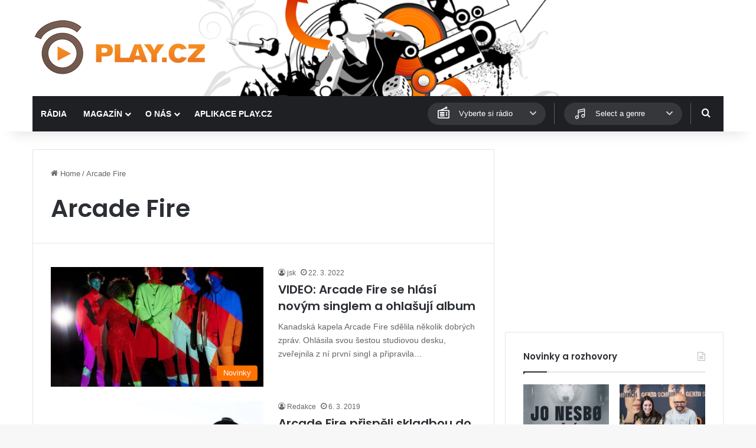

--- FILE ---
content_type: text/html; charset=utf-8
request_url: https://www.google.com/recaptcha/api2/aframe
body_size: 266
content:
<!DOCTYPE HTML><html><head><meta http-equiv="content-type" content="text/html; charset=UTF-8"></head><body><script nonce="NPjNhk8c3oacGwXef8Tm3A">/** Anti-fraud and anti-abuse applications only. See google.com/recaptcha */ try{var clients={'sodar':'https://pagead2.googlesyndication.com/pagead/sodar?'};window.addEventListener("message",function(a){try{if(a.source===window.parent){var b=JSON.parse(a.data);var c=clients[b['id']];if(c){var d=document.createElement('img');d.src=c+b['params']+'&rc='+(localStorage.getItem("rc::a")?sessionStorage.getItem("rc::b"):"");window.document.body.appendChild(d);sessionStorage.setItem("rc::e",parseInt(sessionStorage.getItem("rc::e")||0)+1);localStorage.setItem("rc::h",'1769198756682');}}}catch(b){}});window.parent.postMessage("_grecaptcha_ready", "*");}catch(b){}</script></body></html>